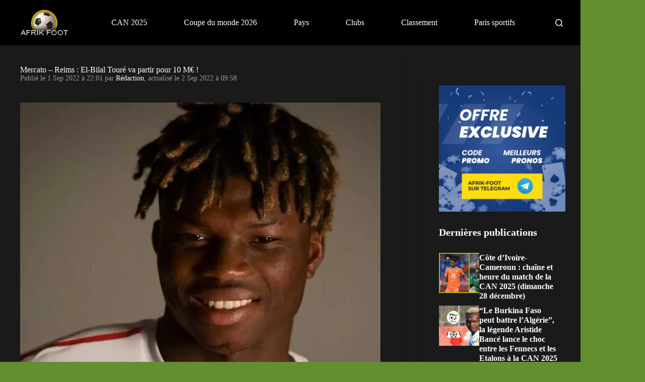

--- FILE ---
content_type: text/css
request_url: https://www.afrik-foot.com/app/themes/blocksy-child/assets/css/child-mobile-menu-style.css
body_size: 490
content:
@media screen and (max-width:600px) {.admin-bar {--admin-bar:45px !important}}@media (max-width:1000px) {#header {z-index:999999 !important}#header [data-device="desktop"] {display:block !important;position:relative;visibility:hidden;height:0;z-index:1}#header [data-device="desktop"] nav {position:absolute;visibility:visible;left:34.25vw;top:70px;height:auto;width:63vw;opacity:0;transform:translateX(20%);transition:transform 0.3s ease-in-out,opacity 0.3s ease-in-out;pointer-events:none}#header [data-device="desktop"] nav a {text-transform:none;font-size:20px;font-weight:700;line-height:1.3;padding:10px 30px;padding-left:30px}#header [data-device="desktop"] nav > ul > li > a:hover {color:var(--theme-palette-color-2) !important}#header [data-device="desktop"] nav li.ct-active2 > a {color:var(--theme-palette-color-2)}#header [data-device="desktop"] nav > ul {flex-direction:column;width:100%;height:calc(100vh - 100px);max-height:100vh;transition:right 0.3s ease-in-out;overflow-y:auto;touch-action:auto}#header [data-device="desktop"] nav > ul li {width:100%;flex-direction:column;align-items:flex-start}#header [data-device="desktop"] nav li > .sub-menu > li {padding:0 30px}#header [data-device="desktop"] nav .sub-menu .menu-item {border-top:none !important}#header [data-device="desktop"] nav li > a svg {fill:var(--theme-link-initial-color);opacity:0.3;transition:fill 0.2s ease-in-out,opacity 0.2s ease-in-out}#header [data-device="desktop"] nav li.ct-active2 > a svg {--toggle-icon-transform:rotate(-180deg) scale(1.5);fill:var(--theme-palette-color-2);opacity:1}#header [data-device="desktop"] nav li:not(.ct-active2) > a svg {--toggle-icon-transform:rotate(0deg)}#header [data-device="desktop"] nav li:not(.ct-active2):hover > a svg {--toggle-icon-transform:rotate(0deg) scale(1.5);fill:var(--theme-palette-color-2);opacity:1}#header [data-device="desktop"] nav[data-submenu-dots="yes"] li.ct-active2 li.ct-active2 > a:not(:empty)::before {opacity:1;transform:scaleX(3)}#header [data-device="desktop"] nav[data-submenu-dots="yes"] li.ct-active2 li > a:not(:empty)::before {opacity:0.3;content:"•";position:relative;left:-25px;transition:opacity 0.3s,transform 0.3s}#header [data-device="desktop"] nav[data-submenu-dots="yes"] li.ct-active2 li > a:not(:empty):hover::before {opacity:1;transform:scaleX(3)}#header [data-device="desktop"] nav > ul > li .ct-toggle-dropdown-desktop-ghost {display:none}#header [data-device="desktop"] nav > ul li > a > span {margin-left:auto}#header [data-device="desktop"] nav li > .ct-menu-link {justify-content:flex-start}#header [data-device="desktop"] nav[mobile-menu="true"] {opacity:1;transform:translateX(0);pointer-events:auto}#header [data-device="desktop"] nav[mobile-menu="true"] li.ct-active2 > .sub-menu {display:block;width:100%}#header [data-device="desktop"] nav[mobile-menu="true"] li:not(.ct-active2) > .sub-menu {display:none}#header [data-device="desktop"] nav[data-responsive="no"] {overflow:visible !important}#header [data-row*="middle"] {z-index:0 !important}#header .ct-container a::after {display:none}#offcanvas .ct-header-socials {bottom:0;position:absolute}#offcanvas .site-logo-container {display:none}#offcanvas .ct-panel-inner {overflow-y:hidden}}@media (max-width:689px) {#header [data-device="desktop"] nav {left:7.5vw;width:90vw}}